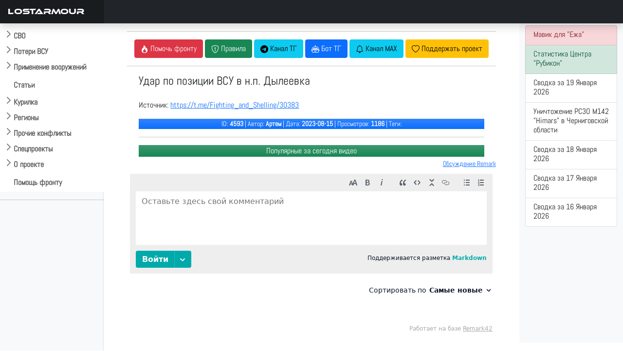

--- FILE ---
content_type: text/html; charset=UTF-8
request_url: https://lostarmour.info/news/usar-po-pozicii-2680
body_size: 8096
content:
<style>
img {max-width: 100%; height: auto;}
h1.vidtitle {	
font-size: 1.5rem}
video {
    width: 100% !important;
        height: 100% !important;
        max-height: 56.25vw !important;
}
.thumb {display:none}
</style>
  <link href="https://vjs.zencdn.net/8.5.2/video-js.css" rel="stylesheet" />

<!doctype html>
<html lang="ru">
  <head>
    <meta charset="utf-8">
    <meta name="viewport" content="width=device-width, initial-scale=1">
    <title>Удар по позиции ВСУ в н.п. Дылеевка</title>
    <link href="https://cdn.jsdelivr.net/npm/bootstrap@5.0.2/dist/css/bootstrap.min.css" rel="stylesheet" integrity="sha384-EVSTQN3/azprG1Anm3QDgpJLIm9Nao0Yz1ztcQTwFspd3yD65VohhpuuCOmLASjC" crossorigin="anonymous">
    <link rel="stylesheet" href="https://cdn.jsdelivr.net/npm/bootstrap-icons@1.9.1/font/bootstrap-icons.css">
    <link rel="stylesheet" href="/assets/css/custom.css"> 
    <link rel="stylesheet" href="https://cdn.jsdelivr.net/npm/@fancyapps/ui/dist/fancybox.css"/>
    <link rel="stylesheet" href="https://cdnjs.cloudflare.com/ajax/libs/bootstrap-datepicker/1.9.0/css/bootstrap-datepicker.standalone.min.css" integrity="sha512-TQQ3J4WkE/rwojNFo6OJdyu6G8Xe9z8rMrlF9y7xpFbQfW5g8aSWcygCQ4vqRiJqFsDsE1T6MoAOMJkFXlrI9A==" crossorigin="anonymous" referrerpolicy="no-referrer" />

    <link rel="apple-touch-icon" sizes="180x180" href="assets/favicon/apple-touch-icon.png">
    <link rel="icon" type="image/png" sizes="32x32" href="/assets/favicon/favicon-32x32.png">
    <link rel="icon" type="image/png" sizes="16x16" href="/assets/favicon/favicon-16x16.png">
    <link rel="icon" href="/assets/favicon/la120.png" type="image/x-icon">
    <link rel="manifest" href="/assets/favicon/site.webmanifest">
    <meta name="msapplication-TileColor" content="#da532c">
    <meta name="theme-color" content="#ffffff">
    <meta name="description" content=""/> 
    
    <script>window.yaContextCb=window.yaContextCb||[]</script>
    <script src="https://yandex.ru/ads/system/context.js" async></script>
        <meta property="og:title" content="Удар по позиции ВСУ в н.п. Дылеевка">
        <meta property="og:description" content="">
        <meta property="ya:ovs:upload_date" content=2023-08-15T00:00:00>
        <meta property="og:type" content="video.movie">
        <meta property="og:video:duration" content="PT3M45S">
        <meta property="og:url" content="https://lostarmour.info/news/usar-po-pozicii-2680>
        <meta property="og:image" content="https://lostarmour.info/media/videos/news/covers/4593.jpg">
        <meta property="og:video" content="https://lostarmour.info/media/videos/news/4593.mp4">
        <meta property="ya:ovs:adult" content="true">
        <meta property="og:video:type" content="mp4">
        
    <link type="image/x-icon" href="/assets/favicon/favicon.ico" rel="shortcut icon">
    <link type="Image/x-icon" href="/assets/favicon/favicon.ico" rel="icon">
    <link rel="stylesheet" href="https://cdn.jsdelivr.net/npm/bootstrap-icons@1.9.1/font/bootstrap-icons.css">
    <link rel="stylesheet" href="https://cdn.jsdelivr.net/npm/bootstrap-select@1.14.0-beta3/dist/css/bootstrap-select.min.css">

    <script src="https://api-maps.yandex.ru/2.1/?apikey=e7fce3fa-f146-48b8-a7b7-30d7e7563dde&lang=ru_RU" type="text/javascript"></script>
    <script src="https://cdn.jsdelivr.net/npm/@fancyapps/ui@4.0/dist/fancybox.umd.js"></script>
    
    <script src="https://code.jquery.com/jquery-3.6.1.min.js" integrity="sha256-o88AwQnZB+VDvE9tvIXrMQaPlFFSUTR+nldQm1LuPXQ=" crossorigin="anonymous"></script>
    <script src="https://cdnjs.cloudflare.com/ajax/libs/bootstrap-datepicker/1.9.0/js/bootstrap-datepicker.min.js" integrity="sha512-T/tUfKSV1bihCnd+MxKD0Hm1uBBroVYBOYSk1knyvQ9VyZJpc/ALb4P0r6ubwVPSGB2GvjeoMAJJImBG12TiaQ==" crossorigin="anonymous" referrerpolicy="no-referrer"></script>
    <script src="https://cdnjs.cloudflare.com/ajax/libs/bootstrap-datepicker/1.9.0/locales/bootstrap-datepicker.ru.min.js" integrity="sha512-tPXUMumrKam4J6sFLWF/06wvl+Qyn27gMfmynldU730ZwqYkhT2dFUmttn2PuVoVRgzvzDicZ/KgOhWD+KAYQQ==" crossorigin="anonymous" referrerpolicy="no-referrer"></script>

    <script async src="https://www.googletagmanager.com/gtag/js?id=G-S1J39HETHJ"></script>
    <script>
      window.dataLayer = window.dataLayer || [];
      function gtag(){dataLayer.push(arguments);}
      gtag('js', new Date());
    
      gtag('config', 'G-S1J39HETHJ');
    </script>

  </head>
  <body>
  

<header class="navbar navbar-dark sticky-top bg-dark flex-md-nowrap p-0 shadow">
  <a class="navbar-brand col-md-3 col-lg-2 me-0 px-3" href="/">LOSTARMOUR</a> 
  <button class="navbar-toggler position-absolute d-md-none collapsed" type="button" data-bs-toggle="collapse" data-bs-target="#sidebarMenu" aria-controls="sidebarMenu" aria-expanded="false" aria-label="Toggle navigation">
    <span class="navbar-toggler-icon"></span>
  </button>
</header>

<div class="container-fluid">
  <div class="row">
    <nav id="sidebarMenu" class="col-sm-2 col-md-3 col-lg-2 d-md-block bg-light sidebar collapse">
<div class="flex-shrink-0 pt-5 bg-white mainmenu">

    <ul class="list-unstyled ps-0 overflow-hidden">
      <li>
        <button class="btn btn-toggle  rounded collapsed" data-bs-toggle="collapse" data-bs-target="#main-collapse" aria-expanded="false">
          СВО
        </button>
        <div class="collapse" id="main-collapse">
          <ul class="btn-toggle-nav list-unstyled fw-normal pb-1 small">
              <li><a href="/svo" class="link-dark rounded ">Обсуждение СВО</a></li>
              <li><a href="/map" class="link-dark rounded ">Карта СВО</a></li>
              <li><a href="/news" class="link-dark rounded ">Видео СВО</a></li>
              <li><a href="/summary" class="link-dark rounded ">Cводки СВО</a></li>
              <li><a href="/tags/strikes" class="link-dark rounded ">Поражение объектов</a></li>
     
          </ul>
        </div>
      </li>
      <li>
        <button class="btn btn-toggle  rounded collapsed" data-bs-toggle="collapse" data-bs-target="#losses-collapse" aria-expanded="false" >
          Потери ВСУ
        </button>
        <div class="collapse" id="losses-collapse">
          <ul class="btn-toggle-nav list-unstyled fw-normal pb-1 small">
              <li><a href="/armour" class="link-dark rounded ">Потери бронетехники</a></li>
              <li><a href="/map_la" class="link-dark rounded ">Карта потерь бронетехники</a></li>
              <li><a href="/spoils" class="link-dark rounded ">Трофеи бронетехники</a></li>
              <li><a href="/mraps" class="link-dark rounded ">Потери бронеавтомобилей</a></li>
              <li><a href="/cmraps" class="link-dark rounded ">Трофеи бронеавтомобилей</a></li>
              <li><a href="/auto" class="link-dark rounded ">Потери автомобилей</a></li>
              <li><a href="/artd" class="link-dark rounded ">Потери артиллерии</a></li>
              <li><a href="/artc" class="link-dark rounded ">Трофеи артиллерии</a></li>
              <li><a href="/mdst" class="link-dark rounded ">Потери РСЗО</a></li>
              <li><a href="/mcpt" class="link-dark rounded ">Трофеи РСЗО</a></li>
              <li><a href="/pvo" class="link-dark rounded ">Потери ПВО, РТС, связи</a></li>
              <li><a href="/avia" class="link-dark rounded ">Потери авиации</a></li>
              <li><a href="/navy" class="link-dark rounded ">Потери флота</a></li>
              <hr />
              <li><a href="/stats" class="link-dark rounded ">Статистика</a></li>
              <hr />
              
                 <li><a href="/tags/m777" class="link-dark rounded ">Потери 155-мм гаубиц M777</a></li>
                 <li><a href="/minusov-net" class="link-dark rounded ">Потери артиллерии ВСУ под Крынками</a></li>
                 <li><a href="/harkov-irba" class="link-dark rounded ">ИРБД на Харьковском направлении</a></li>
                  <li><a href="/kursk" class="link-dark rounded ">Отражение вторжения ВСУ в Курскую область</a></li>


                       <hr />
              <li><a href="/ukr200" class="link-dark rounded ">Потери ВФУ</a></li>
              <li><a href="/officers" class="link-dark rounded ">Офицеры ВСУ</a></li>
              <li><a href="/mercenaries" class="link-dark rounded ">Наемники ВСУ</a></li>
              <li><a href="/ukr_mia" class="link-dark rounded ">Пропавшие без вести ВФУ</a></li>
             
          </ul>
        </div>
      </li>


      <li>
        <button class="btn btn-toggle  rounded collapsed" data-bs-toggle="collapse" data-bs-target="#usage-collapse" aria-expanded="false" >
          Применение вооружений
        </button>
        <div class="collapse" id="usage-collapse">
          <ul class="btn-toggle-nav list-unstyled fw-normal pb-1 small">
              <li><a href="/tags/lancet" class="link-dark rounded ">Применение БПЛА "Ланцет"</a></li>
              <li><a href="/tags/inokhodets" class="link-dark rounded ">Применение БПЛА "Иноходец"</a></li>
              <li><a href="/tags/fpv" class="link-dark rounded ">Применение FPV-дронов</a></li>
              <li><a href="/tags/lmur" class="link-dark rounded ">Применение ЛМУР (Изделие 305)</a></li>
              <li><a href="/tags/kub" class="link-dark rounded ">Применение БПЛА "Куб-БЛА"</a></li>
              <li><a href="/tags/umpk" class="link-dark rounded ">Применение ФАБ с УМПК</a></li>
              <li><a href="/tags/helicopters" class="link-dark rounded ">Применение ПТРК вертолетами ВКС РФ</a></li>
              <li><a href="/tags/sbros" class="link-dark rounded ">Применение сбросов с БПЛА</a></li>
	      <li><a href="/tags/krot" class="link-dark rounded ">Применение НБПП "Крот"</a></li>
		 <hr />
		    <li><a href="/tags/rubicon" class="link-dark rounded ">Применения БПЛА ИЦПБТ "Рубикон"</a></li>

          </ul>
        </div>
      </li>
      
           <li>
        <button class="btn btn-toggle-x" ><a href="/articles">
          Статьи
       </a>  </button></li>
      
            <li>
        <button class="btn btn-toggle  rounded collapsed" data-bs-toggle="collapse" data-bs-target="#offtop-collapse" aria-expanded="false">
          Курилка
        </button>
        <div class="collapse" id="offtop-collapse">
          <ul class="btn-toggle-nav list-unstyled fw-normal pb-1 small">
              <li><a href="/politic" class="link-dark rounded ">Экономика и политика</a></li>
              <li><a href="/weapon" class="link-dark rounded ">Оружие и техника</a></li>
              <li><a href="/history" class="link-dark rounded ">История</a></li>
              <li><a href="/accidents" class="link-dark rounded ">Происшествия</a></li>    
              <li><a href="/nonsense" class="link-dark rounded ">Юмор / Бред</a></li>   
           
          </ul>
        </div>
      </li>
      
                <li>
        <button class="btn btn-toggle  rounded collapsed" data-bs-toggle="collapse" data-bs-target="#region-collapse" aria-expanded="false">
          Регионы
        </button>
        <div class="collapse" id="region-collapse">
          <ul class="btn-toggle-nav list-unstyled fw-normal pb-1 small">
              <li><a href="/east" class="link-dark rounded ">Ближний Восток</a></li>
              <li><a href="/indopak" class="link-dark rounded ">Индо-пакистанский конфликт</a></li>
              <li><a href="/southeast" class="link-dark rounded ">Юго-Восточная Азия</a></li>
              <li><a href="/caucasus" class="link-dark rounded ">Кавказ и Средняя Азия</a></li>  
              <li><a href="/africa" class="link-dark rounded ">Африка</a></li> 
              <li><a href="/latin" class="link-dark rounded ">Латинская Америка</a></li>  
          </ul>
        </div>
      </li>
        
            <li>
        <button class="btn btn-toggle  rounded collapsed" data-bs-toggle="collapse" data-bs-target="#conflict-collapse" aria-expanded="false" >
         Прочие конфликты
        </button>
        <div class="collapse" id="conflict-collapse">
          <ul class="btn-toggle-nav list-unstyled fw-normal pb-1 small">
              <li><a href="/afghanistan" class="link-dark rounded ">Афганистан</a></li>
              <li><a href="/israel" class="link-dark rounded ">Израиль</a></li>
              <li><a href="/iraq" class="link-dark rounded ">Ирак</a></li>
              <li><a href="/yemen" class="link-dark rounded ">Йемен</a></li>
              <li><a href="/syria" class="link-dark rounded ">Сирия</a></li>
              </ul>
        </div>
      </li>
                        <li>
        <button class="btn btn-toggle  rounded collapsed" data-bs-toggle="collapse" data-bs-target="#spec-collapse" aria-expanded="false" >
          Спецпроекты
        </button>
        <div class="collapse" id="spec-collapse">
          <ul class="btn-toggle-nav list-unstyled fw-normal pb-1 small">
              <li><a href="/aflosses" class="link-dark rounded ">Потери ВВС стран мира 2010-2025</a></li>
               <li><a href="/articles/ua-uav-classification" class="link-dark rounded ">Классификатор БПЛА ВСУ</a></li>
                            <li><a href="/natolosses" class="link-dark rounded ">Потери техники НАТО</a></li>
              <li><a href="/tags/warcrimes" class="link-dark rounded ">Военные преступления ВСУ</a></li>
              <li><a href="/tags/otlov" class="link-dark rounded ">Отлов украинцев в ВСУ</a></li><hr />
              <li><a href="/videodonbass" class="link-dark rounded ">Видеоархив 2014-2022</a></li>
          </ul>
        </div>
      </li>
      
      
                              <li>
        <button class="btn btn-toggle  rounded collapsed" data-bs-toggle="collapse" data-bs-target="#project-collapse" aria-expanded="false" >
          О проекте
        </button>
        <div class="collapse" id="project-collapse">
          <ul class="btn-toggle-nav list-unstyled fw-normal pb-1 small">
                       <li><a href="https://t.me/lost_armour" class="link-dark rounded ">Наш Telegram-канал</a></li>
              <li><a href="mailto:admin@lostarmour.info" class="link-dark rounded ">E-mail администратору</a></li>
              <li><a href="https://sponsr.ru/lostarmour/" class="link-dark rounded ">Поддержать проект подпиской</a></li>
              <li><a href="/merch" class="link-dark rounded ">Наш мерч</a></li>
          </ul>
        </div>
      </li>
      
       <button class="btn btn-toggle-x  rounded " > <a href="/help">
          Помощь фронту
      </a>  </button>
      
    </ul>
  </div>
   <hr>
    <!-- Yandex.RTB R-A-485136-19 -->
<div id="yandex_rtb_R-A-485136-19"></div>
<script>
window.yaContextCb.push(() => {
    Ya.Context.AdvManager.render({
        "blockId": "R-A-485136-19",
        "renderTo": "yandex_rtb_R-A-485136-19"
    })
})
</script>

    </nav>

    <main class="col-md-6 ms-sm-auto col-lg-8 px-md-4 ">
     <div class="container-fluid">





<div class="text-center t-2">
<hr>
  <a href=https://lostarmour.info/help><button type="button" class="btn btn-danger"><i class="bi bi-fire"></i> <span class="wide">Помочь фронту</span></button></a>
  <button type="button" class="btn btn-success" data-bs-toggle="modal" data-bs-target="#rulesModal"><i class="bi bi-shield-exclamation"></i><span class="wide"> Правила </span></button>
  <a href=https://t.me/lost_armour><button type="button" class="btn btn-info"><i class="bi bi-telegram"></i><span class="wide"> Канал ТГ</span></button></a>
  <a href=https://t.me/lostarmour_bot><button type="button" class="btn btn-primary"><i class="bi bi-robot"></i><span class="wide"> Бот ТГ</span></button></a>
<a href=https://max.ru/lost_armour><button type="button" class="btn btn-info"><i class="bi bi-bell"></i><span class="wide"> Канал MAX</span></button></a>
  <a href=https://sponsr.ru/lostarmour/><button type="button" class="btn btn-warning"><i class="bi bi-heart"></i><span class="wide"> Поддержать проект</span></button></a>
</div>


<hr>

<div class=container>
<div class=row>
<div class=col-md-12>
<div itemscope itemtype="http://schema.org/VideoObject" > 
 <a itemprop="url" href="https://lostarmour.info/news/usar-po-pozicii-2680/"></a>
 <h1 class=vidtitle itemprop="name">Удар по позиции ВСУ в н.п. Дылеевка</h1></a>
<video    id="vid1"
    muted
    class="video-js  vjs-default-skin vjs-16-9"
    controls

    preload="auto"
    width="800"
         data-setup='{}'
    poster="https://lostarmour.info/media/videos/news/covers/4593.jpg" >
  <source src="/media/videos/news/4593.mp4" type="video/mp4" codecs="avc1.42E01E, mp4a.40.2"/>

</video>

<p><span itemprop="description"><p>Источник: <a href="https://t.me/Fighting_and_Shelling/30383">https://t.me/Fighting_and_Shelling/30383</a></p></span></p>
<meta itemprop="duration" content="PT3M45S">


<meta itemprop="isFamilyFriendly" content="false">

<span class=thumb itemprop="thumbnail" itemscope itemtype="http://schema.org/ImageObject"> 
    <img itemprop="contentUrl" src="https://lostarmour.info/media/videos/news/covers/4593.jpg">
    <meta itemprop="width" content="1150">
    <meta itemprop="height" content="600">

    </span>

<span class="thumb"  itemprop="uploadDate">2026-01-20</span>   

<div class="bg-primary bg-gradient text-white">
  <p class="text-center small"> ID:  <b>4593</b> | Автор: <b>Артем</b> |  Дата: <b>2023-08-15</b> | Просмотров: <b>1186</b> | Теги: <b></b></p>
</div>

<hr>
<div class=" bg-success bg-gradient text-white">
  <p class="text-center">Популярные за сегодня видео</p>
</div>
<div class="container"><div id="mycard" class="row row-cols-1 row-cols-sm-2 row-cols-md-2 row-cols-lg-2 row-cols-xl-3 gy-3"></div> 



</div>
</div>
</div>
</div>

</div>
  

   <div class="row">
  <div class="col py-1 ">



<div class="float-end small" id="disq"><a href="https://lostarmour.info/remark">Обсуждение Remark</a>
</div>
<a name="discussion"></a>
<div class="w-100"  id="remark42"></div>

</div></div>
<div class="row" >
         <!--  <div class="d-none d-sm-block">  -->
<!-- Yandex.RTB R-A-485136-14 -->
<div id="yandex_rtb_R-A-485136-14"></div>
<script>window.yaContextCb.push(()=>{
	Ya.Context.AdvManager.render({
		"blockId": "R-A-485136-14",
		"renderTo": "yandex_rtb_R-A-485136-14"
	})
})
</script>
<!-- </div>-->
</div>

  <script>
      var remark_config = {
        host: 'https://comments.lostarmour.info',
        site_id: 'lostarmour',
        locale: 'ru',
        show_rss_subscription: false,
      }
    </script>
    <script>!function(e,n){for(var o=0;o<e.length;o++){var r=n.createElement("script"),c=".js",d=n.head||n.body;"noModule"in r?(r.type="module",c=".mjs"):r.async=!0,r.defer=!0,r.src=remark_config.host+"/web/"+e[o]+c,d.appendChild(r)}}(remark_config.components||["embed"],document);</script>




    </main>
  

    <div class="col-md-3 col-lg-2 d-none d-md-block bg-light">
    

    
    <div class="list-group py-1">

       <a href="https://lostarmour.info/help" class="list-group-item list-group-item-danger list-group-item-action">
    <div class="d-flex w-100 justify-content-between">
      <h6 class="mb-1">Мавик для "Ежа"</h6> 
</div>
  </a>
  
  
                                     <a href="https://lostarmour.info/tags/rubicon" class="list-group-item list-group-item-success list-group-item-action">
    <div class="d-flex w-100 justify-content-between">
      <h6 class="mb-1">Статистика Центра "Рубикон"</h6>
</div>


  </a>




    

  
      
<a href="https://lostarmour.info/summary/voyna_na_ukraine-svodka-za-19-01-2026" class="list-group-item list-group-item-action">
<div class="d-flex w-100 justify-content-between">
<h6 class="mb-1">Сводка за 19 Января 2026 </h6>
</div>
</a>
      
      
      
<a href="https://lostarmour.info/news/himars-destruction" class="list-group-item list-group-item-action">
<div class="d-flex w-100 justify-content-between">
<h6 class="mb-1">Уничтожение РСЗО M142 "Himars" в Черниговской области </h6>
</div>
</a>
      
      
      
<a href="https://lostarmour.info/summary/voyna_na_ukraine-svodka-za-18-01-2026" class="list-group-item list-group-item-action">
<div class="d-flex w-100 justify-content-between">
<h6 class="mb-1">Сводка за 18 Января 2026 </h6>
</div>
</a>
      
      
      
<a href="https://lostarmour.info/summary/voyna_na_ukraine-svodka-za-17-01-2026" class="list-group-item list-group-item-action">
<div class="d-flex w-100 justify-content-between">
<h6 class="mb-1">Сводка за 17 Января 2026 </h6>
</div>
</a>
      
      
      
<a href="https://lostarmour.info/summary/voyna_na_ukraine-svodka-za-16-01-2026" class="list-group-item list-group-item-action">
<div class="d-flex w-100 justify-content-between">
<h6 class="mb-1">Сводка за 16 Января 2026 </h6>
</div>
</a>
      
                 
  

    

</div>

         <div class="sticky-top pt-5">  
           <!-- Yandex.RTB R-A-485136-6 -->
<div id="yandex_rtb_R-A-485136-6"></div>
<script>window.yaContextCb.push(()=>{
  Ya.Context.AdvManager.render({
    renderTo: 'yandex_rtb_R-A-485136-6',
    blockId: 'R-A-485136-6'
  })
})</script>
            

     </div>
     

  </div>
  
</div>


</div>
</div>


     <button type="button" class="btn btn-default btn-floating btn-sm" id="btn-back-to-top">
   <i class="bi bi-arrow-up-circle lead" ></i>
</button>



<footer class="footer" style="z-index: 5000;">
      <div class="container"><hr />
    <p class="text-center ">Lostarmour | Carthago Delenda Est | 2014-2026</p>

      </div>
    </footer>

    
 
<script src="https://cdn.jsdelivr.net/npm/bootstrap@5.0.2/dist/js/bootstrap.bundle.min.js" integrity="sha384-MrcW6ZMFYlzcLA8Nl+NtUVF0sA7MsXsP1UyJoMp4YLEuNSfAP+JcXn/tWtIaxVXM" crossorigin="anonymous"></script>
<script src="https://cdn.jsdelivr.net/npm/bootstrap-select@1.14.0-beta3/dist/js/bootstrap-select.min.js"></script>

<link href="https://cdn.jsdelivr.net/npm/select2@4.1.0-rc.0/dist/css/select2.min.css" rel="stylesheet" />
<link rel="stylesheet" href="https://cdn.jsdelivr.net/npm/select2-bootstrap-5-theme@1.3.0/dist/select2-bootstrap-5-theme.min.css" />
<script src="https://cdn.jsdelivr.net/npm/select2@4.1.0-rc.0/dist/js/select2.min.js"></script>

<script>
    $(document).ready(function() {
        $('.select2').select2({
            theme: "bootstrap-5",
            width: $( this ).data( 'width' ) ? $( this ).data( 'width' ) : $( this ).hasClass( 'w-100' ) ? '100%' : 'style',

        });
    });
</script>
 

     

 
<!-- Yandex.Metrika counter -->
<script type="text/javascript" >
   (function(m,e,t,r,i,k,a){m[i]=m[i]||function(){(m[i].a=m[i].a||[]).push(arguments)};
   m[i].l=1*new Date();
   for (var j = 0; j < document.scripts.length; j++) {if (document.scripts[j].src === r) { return; }}
   k=e.createElement(t),a=e.getElementsByTagName(t)[0],k.async=1,k.src=r,a.parentNode.insertBefore(k,a)})
   (window, document, "script", "https://mc.yandex.ru/metrika/tag.js", "ym");

   ym(93158764, "init", {
        clickmap:true,
        trackLinks:true,
        accurateTrackBounce:true,
        webvisor:true
   });
</script>

<script>

let mybutton = document.getElementById("btn-back-to-top");


window.onscroll = function () {
scrollFunction();
};

function scrollFunction() {
if (
document.body.scrollTop > 20 ||
document.documentElement.scrollTop > 20
) {
mybutton.style.display = "block";
} else {
mybutton.style.display = "none";
}
}

mybutton.addEventListener("click", backToTop);

function backToTop() {
document.body.scrollTop = 0;
document.documentElement.scrollTop = 0;
console.log("to_top");
}
</script>
  
       <script>
          
       
       $(document).ready(function () {
 $.each($('.btn-toggle-nav').find('li'), function() {
        $(this).toggleClass('active', 
            window.location.pathname.indexOf($(this).find('a').attr('href')) > -1);
    }); 

    
    $(".collapse").on("shown.bs.collapse", function () {
        localStorage.setItem("coll_" + this.id, true);

    });

    $(".collapse").on("hidden.bs.collapse", function () {
        localStorage.removeItem("coll_" + this.id);

    });
    
    $(".collapse").each(function () {

        if (localStorage.getItem("coll_" + this.id) === "true" && $(window).width()>800) {
            $(this).collapse("show");
        }
        else {
            $(this).collapse("hide");
        }
		
    });
    

});
     </script>
     
     

<noscript><div><img src="https://mc.yandex.ru/watch/93158764" style="position:absolute; left:-9999px;" alt="" /></div></noscript>
<!-- Yandex.RTB R-A-485136-13 -->

<script>
let flag = false; document.onscroll = () => {
 if (scrollY > 1000 && flag == false) {flag = true; window.yaContextCb.push(()=>{
	Ya.Context.AdvManager.render({
		"blockId": "R-A-485136-13",
		"type": "floorAd",
		"platform": "touch"
	})
})}}

</script>


    
    <script>
window.yaContextCb.push(()=>{
	Ya.Context.AdvManager.render({
		"blockId": "R-A-485136-15",
		"type": "fullscreen",
		"platform": "touch"
	})
})
</script>

  

  </body>
</html>


<!-- Modal -->
<div class="modal fade" id="rulesModal" tabindex="-1" aria-labelledby="rulesModalLabel" aria-hidden="true">
  <div class="modal-dialog  modal-lg">
    <div class="modal-content">
      <div class="modal-header">
        <p class="modal-title fs-5" id="rulesModalLabel">Правила площадки LOSTARMOUR</p>
        <button type="button" class="btn-close" data-bs-dismiss="modal" aria-label="Close"></button>
      </div>
      <div class="modal-body">
      <table class="table table-bordered">
      <tr><td>#</td><td>Правило</td><td>Санкция</td></tr>
      <tr><td>1</td><td>Запрещены любые фото/видео материалы содержащие наших 200-х или 300-х</td><td>Бан без права амнистии</td></tr>
      <tr><td>2</td><td>Запрещено давать прямые ссылки на шумерские помойки</td><td>На усмотрение модератора</td></tr>
      <tr><td>3</td><td>Запрещен второй уровень при публикации новостей</td><td>На усмотрение модератора</td></tr>
      <tr><td>4</td><td>Запрещен ответ залетным провокаторам (кроме указания модераторам на их хинзирскую сущность) </td><td>Бан 1 сутки</td></tr>
      
      </table>
      </div>
      <div class="modal-footer">
        <button type="button" class="btn btn-secondary" data-bs-dismiss="modal">Закрыть</button>
      </div>
    </div>
  </div>
</div>





<script type="text/javascript">

        ymaps.ready(function () {
        
     
             var myMap = new ymaps.Map('map', {
            center: [, ],
            zoom: 12,
            type: 'yandex#hybrid'
        }, {
            searchControlProvider: 'yandex#search'
        }),


        myPlacemark = new ymaps.Placemark(myMap.getCenter(), {
            
        });

    myMap.geoObjects
        .add(myPlacemark)
        
           collection = new ymaps.GeoObjectCollection();

ymaps.geoXml.load("https://lostarmour.info/mapinfo/kml/2023-08-15.kml").then(function (res) {

    collection.add(res.geoObjects);
    myMap.geoObjects.add(collection);

});
 
});
    </script>

  <script src="https://vjs.zencdn.net/8.5.2/video.min.js"></script>
    <script src="../js/videojs.persistvolume.js?v=1.1"></script>
  <script>




    (function() {
      var vid1 = videojs('vid1', { muted: true });

      vid1.persistvolume({
        namespace: "Virality-Is-Reality"
      });
    })();
 
</script> 

<script>

 var timing=window.location.href.split("/")[4].split("--")[1].split("_");

document.getElementById("loopStart").value = timing[0];
document.getElementById("loopEnd").value = timing[1];
    
var vid = document.getElementById("vid");
vid.addEventListener('timeupdate', timeupdate, false);

function timeupdate() {
  var loopStart = parseFloat(document.getElementById('loopStart').value);
  var loopEnd = parseFloat(document.getElementById('loopEnd').value);
  var loopEnabled = document.getElementById('loopEnabled').checked;

  if(loopEnabled){
    if (vid.currentTime < loopStart || vid.currentTime >= loopEnd ) {
      vid.currentTime = loopStart;
    }
  }
}
</script>


    
    
    